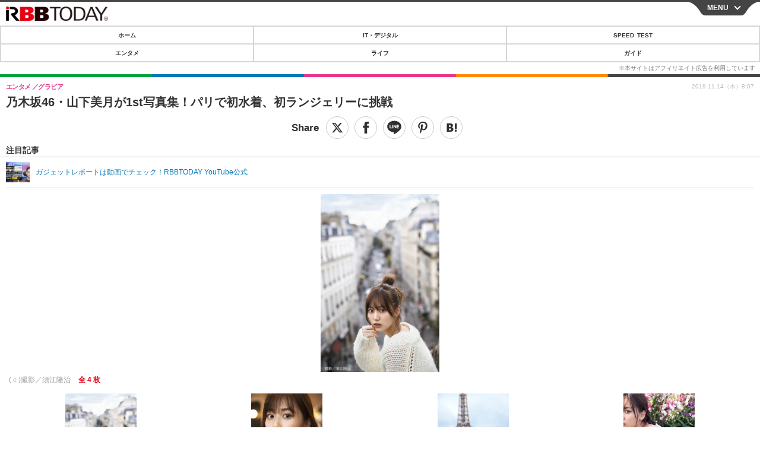

--- FILE ---
content_type: text/html; charset=utf-8
request_url: https://s.rbbtoday.com/article/2019/11/14/174686.html?pickup_list_click9=true
body_size: 11381
content:
<!doctype html>
<html lang="ja" prefix="og: http://ogp.me/ns#">
<head>
<meta charset="UTF-8">
<meta name="viewport" content="width=device-width,initial-scale=1,user-scalable=yes">
<meta property="fb:app_id" content="213710028647386">
<link rel="stylesheet" href="/base/css/a.css?__=2025120502">
<script type="text/javascript">
  (function(w,k,v,k2,v2) {
    w[k]=v; w[k2]=v2;
    var val={}; val[k]=v; val[k2]=v2;
    (w.dataLayer=w.dataLayer||[]).push(val);
  })(window, 'tpl_name', 'pages/article', 'tpl_page', 'article_1');
</script>
<script src="/base/scripts/jquery-2.1.0.min.js"></script>
<script src="/base/scripts/modernizr-custom.js"></script>
<script async src="/base/scripts/a.js?__=2025120502"></script>




<!-- Facebook Pixel Code -->
<script>
!function(f,b,e,v,n,t,s){if(f.fbq)return;n=f.fbq=function(){n.callMethod?
n.callMethod.apply(n,arguments):n.queue.push(arguments)};if(!f._fbq)f._fbq=n;
n.push=n;n.loaded=!0;n.version='2.0';n.queue=[];t=b.createElement(e);t.async=!0;
t.src=v;s=b.getElementsByTagName(e)[0];s.parentNode.insertBefore(t,s)}(window,
document,'script','https://connect.facebook.net/en_US/fbevents.js');
fbq('init', '1665201680438262');
fbq('track', 'PageView');
fbq('track', 'ViewContent');
</script>
<noscript><img height="1" width="1" style="display:none"
src="https://www.facebook.com/tr?id=1665201680438262&ev=PageView&noscript=1"
/></noscript>
<!-- DO NOT MODIFY -->
<!-- End Facebook Pixel Code -->



<meta name="iid-recommendation" content="no">

    <title>乃木坂46・山下美月が1st写真集！パリで初水着、初ランジェリーに挑戦 | RBB TODAY</title>
  <meta name="keywords" content="IT・デジタル,ビジネス,エンタメ,ライフ,ショッピング,SPEED TEST,イベント/セミナー">
  <meta name="description" content="「無邪気に笑っている素の姿、今まで見せたことのないドキッとするような表情。20歳を迎え大人として産声をあげたばかりのこのタイミングで、今しか撮れない姿をたくさん収めた1冊です」">
  <meta name="thumbnail" content="https://www.rbbtoday.com/imgs/ogp_f/653533.jpg">

        <meta name="twitter:title" content="乃木坂46・山下美月が1st写真集！パリで初水着、初ランジェリーに挑戦 | RBB TODAY">
    <meta name="twitter:description" content="「無邪気に笑っている素の姿、今まで見せたことのないドキッとするような表情。20歳を迎え大人として産声をあげたばかりのこのタイミングで、今しか撮れない姿をたくさん収めた1冊です」">
    <meta name="twitter:card" content="summary_large_image">
    <meta name="twitter:site" content="@RBBTODAY">
    <meta name="twitter:url" content="https://www.rbbtoday.com/article/2019/11/14/174686.html">
    <meta name="twitter:image" content="https://www.rbbtoday.com/imgs/ogp_f/653533.jpg">
  
    <meta property="article:modified_time" content="2019-11-14T12:14:31+09:00">
  <meta property="og:title" content="乃木坂46・山下美月が1st写真集！パリで初水着、初ランジェリーに挑戦 | RBB TODAY">
  <meta property="og:description" content="「無邪気に笑っている素の姿、今まで見せたことのないドキッとするような表情。20歳を迎え大人として産声をあげたばかりのこのタイミングで、今しか撮れない姿をたくさん収めた1冊です」">


<meta property="og:type" content="article">
<meta property="og:site_name" content="RBB TODAY">
<meta property="og:url" content="https://www.rbbtoday.com/article/2019/11/14/174686.html">
<meta property="og:image" content="https://www.rbbtoday.com/imgs/ogp_f/653533.jpg">

<link rel="apple-touch-icon" sizes="76x76" href="/base/images/touch-icon-76.png">
<link rel="apple-touch-icon" sizes="120x120" href="/base/images/touch-icon-120.png">
<link rel="apple-touch-icon" sizes="152x152" href="/base/images/touch-icon-152.png">
<link rel="apple-touch-icon" sizes="180x180" href="/base/images/touch-icon-180.png">

<meta name='robots' content='max-image-preview:large' /><script>var dataLayer = dataLayer || [];dataLayer.push({'customCategory': 'entertainment','customSubCategory': 'gravure','customProvider': 'RBBTODAY','customAuthorId': '1','customAuthorName': 'RBB TODAY','customPrimaryGigaId': '2688','customPrimaryGigaName': '写真集'});</script>
<meta name="cXenseParse:pageclass" content="article">
<meta name="cXenseParse:iid-articleid" content="174686">
<meta name="cXenseParse:iid-article-title" content="乃木坂46・山下美月が1st写真集！パリで初水着、初ランジェリーに挑戦">
<meta name="cXenseParse:iid-page-type" content="記事ページ">
<meta name="cXenseParse:iid-page-name" content="article_1">
<meta name="cXenseParse:iid-category" content="エンタメ">
<meta name="cXenseParse:iid-subcategory" content="グラビア">
<meta name="cXenseParse:iid-hidden-adsense" content="true">
<meta name="cXenseParse:iid-hidden-other-ad" content="false">
<meta name="cXenseParse:iid-giga-name" content="写真集">
<meta name="cXenseParse:iid-giga-name" content="乃木坂46">
<meta name="cXenseParse:iid-giga-name" content="エンタメトピックス">
<meta name="cXenseParse:iid-giga-info" content="2688:写真集">
<meta name="cXenseParse:iid-giga-info" content="3697:乃木坂46">
<meta name="cXenseParse:iid-giga-info" content="3312:エンタメトピックス">
<meta name="cXenseParse:iid-article-type" content="通常記事">
<meta name="cXenseParse:iid-provider-name" content="RBB TODAY">
<meta name="cXenseParse:author" content="RBB TODAY">
<meta name="cXenseParse:recs:publishtime" content="2019-11-14T08:07:22+0900">
<meta name="cxenseparse:iid-publish-yyyy" content="2019">
<meta name="cxenseparse:iid-publish-yyyymm" content="201911">
<meta name="cxenseparse:iid-publish-yyyymmdddd" content="20191114">
<meta name="cxenseparse:iid-page-total" content="1">
<meta name="cxenseparse:iid-page-current" content="1">
<meta name="cxenseparse:iid-character-count" content="559">
<script async src="https://cdn.cxense.com/track_banners_init.js"></script>
<link rel="canonical" href="https://www.rbbtoday.com/article/2019/11/14/174686.html">
<link rel="alternate" type="application/rss+xml" title="RSS" href="https://www.rbbtoday.com/rss20/index.rdf">


</head>

<body class="thm-page-arti-detail page-cate--entertainment page-cate--entertainment-gravure page-subcate--gravure " data-nav="entertainment">
<noscript><iframe src="//www.googletagmanager.com/ns.html?id=GTM-NXT58C"
height="0" width="0" style="display:none;visibility:hidden"></iframe></noscript>
<script>
(function(w,d,s,l,i){w[l]=w[l]||[];w[l].push({'gtm.start':
new Date().getTime(),event:'gtm.js'});var f=d.getElementsByTagName(s)[0],
j=d.createElement(s),dl=l!='dataLayer'?'&l='+l:'';j.async=true;j.src=
'//www.googletagmanager.com/gtm.js?id='+i+dl;f.parentNode.insertBefore(j,f);
})(window,document,'script','dataLayer','GTM-NXT58C');
</script>


<header class="thm-header">
<div class="nav-wrapper hide"><nav class="navigation"><ul class="social"><li><a href="/" class="icon icon--nav-home"></a></li><li><a target="_blank" href="https://twitter.com/RBBTODAY" class="icon icon--nav-twitter"></a></li><li><a target="_blank" href="https://www.youtube.com/user/rbbtodaycom" class="icon icon--nav-youtube"></a></li><li class="close"><a class="">CLOSE</a></li></ul><ul class="menu"><li><a class="link" href="/"><p class="item">ホーム</p></a></li><li class="nav-digital"><p class="item icon icon--nav-digital"><i></i>IT・デジタル</p><ul><li><a href="/category/digital/">IT・デジタルTOP</a></li><li><a href="/category/digital/mobilebiz/latest/">スマートフォン</a></li><li><a href="/category/digital/neta/latest/">ネタ</a></li><li><a href="/category/digital/gadget/latest/">ガジェット・ツール</a></li><li><a href="/category/digital/shopping/latest/">ショッピング</a></li><li><a href="/category/digital/others/latest/">その他</a></li></ul></li><li class="nav-speed"><a href="http://speed.rbbtoday.com/" target="_blank" rel="noopener"><p class="item icon icon--nav-speed">SPEED TEST</p></a></li><li class="nav-entertainment"><p class="item icon icon--nav-entertainment"><i></i>エンタメ</p><ul><li><a href="/category/entertainment/">エンタメTOP</a></li><li><a href="/category/entertainment/movie/latest/">映画・ドラマ</a></li><li><a href="/category/entertainment/korea/latest/">韓流・K-POP</a></li><li><a href="/category/entertainment/korea-entertainment/latest/">韓国・芸能</a></li><li><a href="/category/entertainment/music/latest/">音楽</a></li><li><a href="/category/entertainment/sports/latest/">スポーツ</a></li><li><a href="/category/entertainment/gravure/latest/">グラビア</a></li><li><a href="/category/entertainment/blog/latest/">ブログ</a></li><li><a href="/category/entertainment/shopping/latest/">ショッピング</a></li><li><a href="/category/entertainment/others/latest/">その他</a></li></ul></li><li class="nav-life"><p class="item icon icon--nav-life"><i></i>ライフ</p><ul><li><a href="/category/life/">ライフTOP</a></li><li><a href="/category/life/life-gourmet/latest/">グルメ</a></li><li><a href="/category/life/pet/latest/">ペット</a></li><li><a href="/category/life/shopping/latest/">ショッピング</a></li><li><a href="/category/life/others/latest/">その他</a></li></ul></li><li class="nav-guide"><a href="https://www.rbbtoday.com/guide/"><p class="item icon icon--nav-guide">ガイド</p></a></li><li class="nav-event"><a target="_blank" href="https://s.rbbtoday.com/release/prtimes2-today/"><p class="item icon icon--nav-event">リリース一覧</p></a></li><li class="nav-event"><a target="_blank" href="/pages/info/push.html"><p class="item icon icon--nav-event">プッシュ通知の停止方法</p></a></li></ul><!-- /.menu --><div id="search"><div class="gcse-searchbox-only" data-resultsUrl="/pages/search.html"></div></div><!-- /#search--></nav><!-- /.navigation --><div class="nav-btnbar"><a id="navigationTrigger" href="#" class="trigger">MENU</a></div></div><div class="header-logo">
  <a class="link" href="https://s.rbbtoday.com/" data-sub-title=""><img class="logo" src="/base/images/header-logo.2025120502.png" alt="RBB TODAY | ブロードバンド情報サイト"></a>
</div>
<nav class="global-nav">
  <ul class="header-nav js-global-nav">
    <li class="item item--cate-home js-item"><a class="link icon icon--cate-home" href="/">ホーム</a></li>
    <li class="item item--cate- js-item"><a class="link icon icon--cate-" href="/category/digital/">IT・デジタル</a></li>
    <li class="item item--cate-speed js-item"><a class="link icon icon--cate-speed" href="http://speed.rbbtoday.com/">SPEED TEST</a></li>
    <li class="item item--cate- js-item"><a class="link icon icon--cate-" href="/category/entertainment/">エンタメ</a></li>
    <li class="item item--cate- js-item"><a class="link icon icon--cate-" href="/category/life/">ライフ</a></li>
    <li class="item item--cate- js-item"><a class="link icon icon--cate-" href="https://www.rbbtoday.com/guide/">ガイド</a></li>
  </ul>
</nav>


</header>

<main class="thm-main">
<div class="thm-article news-article">
  <header class="arti-header">
    <h1 class="head">乃木坂46・山下美月が1st写真集！パリで初水着、初ランジェリーに挑戦</h1>
    <div class="group">
      <span class="category-group-name">エンタメ</span>
      <span class="category-name">グラビア</span>
    </div>


<div class="arti-sharing-wrapper"><ul class="arti-sharing-inner"><li class="item item--twitter"><a class="link clickTracker" href="https://x.com/share?url=https://s.rbbtoday.com/article/2019/11/14/174686.html&text=乃木坂46・山下美月が1st写真集！パリで初水着、初ランジェリーに挑戦" target="_blank" rel="noopener"><svg class="svg-twitter" fill="#000" width="26" viewBox="0 0 24 24" aria-hidden="true" class="r-1nao33i r-4qtqp9 r-yyyyoo r-16y2uox r-8kz0gk r-dnmrzs r-bnwqim r-1plcrui r-lrvibr r-lrsllp"><g><path d="M18.244 2.25h3.308l-7.227 8.26 8.502 11.24H16.17l-5.214-6.817L4.99 21.75H1.68l7.73-8.835L1.254 2.25H8.08l4.713 6.231zm-1.161 17.52h1.833L7.084 4.126H5.117z"></path></g></svg><span class="label">ツイート</span></a></li><li class="item item--facebook"><a class="link clickTracker" href="https://www.facebook.com/sharer/sharer.php?u=https://s.rbbtoday.com/article/2019/11/14/174686.html" target="_blank" rel="noopener"><svg class="svg-facebook" fill="#000" width="11" data-name="facebook" viewBox="0 0 74.9 149.8"><title>facebook</title><path d="M114.1,170.6H80.9v-72H64.3V71.8H80.9V55.7c0-21.9,9.4-34.9,36-34.9H139V47.6H125.2c-10.4,0-11.1,3.8-11.1,10.7V71.7h25.1l-2.9,26.8H114.1v72.1Z" transform="translate(-64.3 -20.8)"/></svg><span class="label">シェア</span></a></li><li class="item item--line"><a class="link clickTracker" href="https://social-plugins.line.me/lineit/share?url=https://s.rbbtoday.com/article/2019/11/14/174686.html" target="_blank" rel="noopener"><svg class="svg-line" fill="#000" data-name="line" xmlns:xlink="http://www.w3.org/1999/xlink" x="0px" y="0px" viewBox="0 0 200 200" enable-background="new 0 0 200 200" xml:space="preserve"><title>LINE</title><path d="M185,87.1c0-38-38.1-68.9-84.9-68.9c-46.8,0-84.9,30.9-84.9,68.9c0,34.1,30.2,62.6,71,68c2.8,0.6,6.5,1.8,7.5,4.2c0.9,2.1,0.6,5.5,0.3,7.7c0,0-1,6-1.2,7.3c-0.4,2.1-1.7,8.4,7.4,4.6c9.1-3.8,48.9-28.8,66.7-49.3h0C179.1,116,185,102.3,185,87.1z M66.8,109.7H50c-2.5,0-4.5-2-4.5-4.5V71.5c0-2.5,2-4.5,4.5-4.5c2.5,0,4.4,2,4.4,4.5v29.3h12.4c2.5,0,4.4,2,4.4,4.4C71.3,107.7,69.3,109.7,66.8,109.7z M84.3,105.2c0,2.5-2,4.5-4.5,4.5c-2.5,0-4.5-2-4.5-4.5V71.5c0-2.5,2-4.5,4.5-4.5c2.5,0,4.5,2,4.5,4.5V105.2z M124.9,105.2c0,1.9-1.2,3.6-3,4.2c-0.5,0.2-0.9,0.2-1.4,0.2c-1.4,0-2.7-0.7-3.6-1.8L99.6,84.3v20.9c0,2.5-2,4.5-4.5,4.5c-2.5,0-4.4-2-4.4-4.5V71.5c0-1.9,1.2-3.6,3-4.2c0.5-0.2,0.9-0.2,1.4-0.2c1.4,0,2.7,0.7,3.6,1.8L116,92.4V71.5c0-2.5,2-4.5,4.5-4.5c2.5,0,4.5,2,4.5,4.5V105.2z M152.2,83.9c2.5,0,4.5,2,4.5,4.5c0,2.5-2,4.4-4.5,4.4h-12.4v8h12.4c2.5,0,4.5,2,4.5,4.4c0,2.5-2,4.5-4.5,4.5h-16.9c-2.4,0-4.4-2-4.4-4.5V88.4c0,0,0,0,0,0V71.5c0-2.5,2-4.5,4.4-4.5h16.9c2.5,0,4.5,2,4.5,4.5c0,2.5-2,4.5-4.5,4.5h-12.4v8H152.2z"/></svg><span class="label">送る</span></a></li><li class="item item--pinterest"><a class="link clickTracker" href="//www.pinterest.com/pin/create/button/?url=https://s.rbbtoday.com/article/2019/11/14/174686.html&media=https://www.rbbtoday.com/imgs/zoom/653533.jpg" data-pin-do="buttonBookmark" target="_blank" rel="noopener"><svg class="svg-pinterest" fill="#333" xmlns="//www.w3.org/2000/svg" viewBox="0 0 774 1000.2" width="22"><path d="M0 359c0-42 8.8-83.7 26.5-125s43-79.7 76-115 76.3-64 130-86S345.7 0 411 0c106 0 193 32.7 261 98s102 142.3 102 231c0 114-28.8 208.2-86.5 282.5S555.3 723 464 723c-30 0-58.2-7-84.5-21s-44.8-31-55.5-51l-40 158c-3.3 12.7-7.7 25.5-13 38.5S259.8 873 253.5 885c-6.3 12-12.7 23.3-19 34s-12.7 20.7-19 30-11.8 17.2-16.5 23.5-9 11.8-13 16.5l-6 8c-2 2.7-4.7 3.7-8 3s-5.3-2.7-6-6c0-.7-.5-5.3-1.5-14s-2-17.8-3-27.5-2-22.2-3-37.5-1.3-30.2-1-44.5 1.3-30.2 3-47.5 4.2-33.3 7.5-48c7.3-31.3 32-135.7 74-313-5.3-10.7-9.7-23.5-13-38.5s-5-27.2-5-36.5l-1-15c0-42.7 10.8-78.2 32.5-106.5S303.3 223 334 223c24.7 0 43.8 8.2 57.5 24.5S412 284.3 412 309c0 15.3-2.8 34.2-8.5 56.5s-13.2 48-22.5 77-16 52.5-20 70.5c-6.7 30-.8 56 17.5 78s42.8 33 73.5 33c52.7 0 96.2-29.8 130.5-89.5S634 402.7 634 318c0-64.7-21-117.5-63-158.5S470.3 98 395 98c-84 0-152.2 27-204.5 81S112 297.7 112 373c0 44.7 12.7 82.3 38 113 8.7 10 11.3 20.7 8 32-1.3 3.3-3.3 11-6 23s-4.7 19.7-6 23c-1.3 7.3-4.7 12.2-10 14.5s-11.3 2.2-18-.5c-39.3-16-68.8-43.5-88.5-82.5S0 411 0 359z"/></svg><span class="label">pinterestでシェアする</span></a></li><li class="item item--hatena"><a class="link clickTracker" href="http://b.hatena.ne.jp/entry/https://s.rbbtoday.com/article/2019/11/14/174686.html" data-hatena-bookmark-title="乃木坂46・山下美月が1st写真集！パリで初水着、初ランジェリーに挑戦" data-hatena-bookmark-layout="simple" title="このエントリーをはてなブックマークに追加" target="_blank" rel="noopener"><svg fill="#222" class="svg-hatena" viewBox="0 0 512 427" style="fill-rule:evenodd;clip-rule:evenodd;stroke-linejoin:round;stroke-miterlimit:2; padding-left:2px;" width="26"><circle cx="464" cy="416" r="48" transform="translate(-64 -96) scale(1.125)"/><path d="M411 0h93.999v284h-94zM135.917 426H0V0h96.06c41.139 0 75.225-.114 104.066 2.58 69.442 6.486 114.829 39.935 114.829 101.387 0 49.112-22.143 78.617-76.824 92.293C274.509 198.73 334 220.546 334 304.195c0 79.134-54.043 106.776-102.083 116.153-28.46 5.555-95.786 5.652-96 5.652zm-28.139-169.985c51.846 0 58.532.59 64.474 1.147 5.941.558 27.894 2.405 38.686 11.96 10.793 9.554 12.91 24.606 12.91 34.867 0 19.625-5.852 33.42-31.787 40.623-13.104 3.639-27.942 4.129-33.298 4.338-3.972.154-25.58.103-50.985.082v-93.017zm0-161.577c28.015 0 48.531-.414 65.44 3.275 13.206 3.47 32.341 7.166 32.341 41.52 0 31.17-23.919 35.749-37.559 38.345-14.489 2.758-60.222 2.458-60.222 2.458V94.438z"/></svg><span class="label">このエントリーをはてなブックマークに追加</span></a></li></ul></div><i class="recommended-ttl">注目記事</i>
<ul class="recommended-list">



<li class="item"><a class="link" href="https://www.youtube.com/@rbbtodaycom">
<img class="figure" src="/imgs/img_related_m/970305.jpg" alt="ガジェットレポートは動画でチェック！RBBTODAY YouTube公式・画像" width="260" height="173">
<p class="title">ガジェットレポートは動画でチェック！RBBTODAY YouTube公式</p>
</a></li>

</ul>

    <div class="date">
      <time class="pubdate" itemprop="datePublished" datetime="2019-11-14T08:07:22+09:00">2019.11.14（木）8:07</time>
    </div>
  </header>

  <div class="arti-content arti-content-vertical">

    <figure class="figure">
      <a class="link" href="/article/img/2019/11/14/174686/653533.html"><img class="image" src="/imgs/p/hDN4m_UJPEFczM0wl2KIHdtO9kFAQ0P9REdG/653533.jpg?vmode=default" alt="(ｃ)撮影／須江隆治" width="440" height="659"></a>
      <figcaption class="figcaption">
        (ｃ)撮影／須江隆治
        <span class="figure-num">全 4 枚</span>
      </figcaption>
    </figure>

            <div class="main-photo-area js-photo-area is-yet">
    <div class="photo-list-wrapper js-photo-wrapper">
                  <ul class="photo-list js-photo-list">
                        <li class="item">
          <a class="link" href="/article/img/2019/11/14/174686/653533.html">
            
            
            <img class="image" src="/imgs/p/Kq_ws8pU0agLB0ZhINEgO01PhkGIQ0JFREdG/653533.jpg" alt="(ｃ)撮影／須江隆治" width="200" height="200">
          </a>
        </li>
                <li class="item">
          <a class="link" href="/article/img/2019/11/14/174686/653534.html">
            
            
            <img class="image" src="/imgs/p/Kq_ws8pU0agLB0ZhINEgO01PhkGIQ0JFREdG/653534.jpg" alt="(ｃ)撮影／須江隆治" width="200" height="200">
          </a>
        </li>
                <li class="item">
          <a class="link" href="/article/img/2019/11/14/174686/653535.html">
            
            
            <img class="image" src="/imgs/p/Kq_ws8pU0agLB0ZhINEgO01PhkGIQ0JFREdG/653535.jpg" alt="(ｃ)撮影／須江隆治" width="200" height="200">
          </a>
        </li>
                <li class="item">
          <a class="link" href="/article/img/2019/11/14/174686/653536.html">
            
            
            <img class="image" src="/imgs/p/Kq_ws8pU0agLB0ZhINEgO01PhkGIQ0JFREdG/653536.jpg" alt="(ｃ)撮影／須江隆治" width="200" height="200">
          </a>
        </li>
              </ul>
          </div>
    <div class="photo-control js-photo-control">
      <span class="photo-page js-photo-page"></span> / <span class="photo-page-total js-photo-page-total"></span>
    </div>
  </div>
  <a class="link icon icon--magnifier" href="/article/img/2019/11/14/174686/653533.html">拡大写真</a>
    <article class="arti-body js-arti-body cXenseParse editor-revolution">
「無邪気に笑っている素の姿、今まで見せたことのないドキッとするような表情。20歳を迎え大人として産声をあげたばかりのこのタイミングで、今しか撮れない姿をたくさん収めた1冊です」<br><br>　こうアピールするのは乃木坂46の山下美月。来年1月、小学館から写真集が発売されることが決定した(タイトル未定)。<br><br>　3期生としてデビューして現在はエースと呼ばれている実力派。女性ファッション誌『CanCam』専属モデルで、2018年乃木坂46 20thシングル『シンクロニシティ』で初めて選抜メンバーに抜擢され、ドラマ『電影少女2019』では主演となるなど演技力も注目を集める。<br><br>　今回の写真集はパリで撮影。彼女感あふれるキュートな表情や、遊園地で全力で遊ぶ姿……、ページをめくるたびに表情がくるくると変わる山下に出会える。また、さまざまな”初めて”に挑戦。パリのマルシェでお買いもの、メトロに乗ってお出かけ、ドキッと色っぽい初お風呂カットなど……乃木坂46きっての美肌の持ち主である山下が、初めてのランジェリーカットにも挑戦している。寝起きの”完全すっぴん”もあるとか。セーヌ川に浮かぶ水上ホテルで初水着も披露しており、ヘルシーなボディにも注目だ。<br><br>　発売は来年1月21日。オールカラー148ページとなっている。
    </article>
<p class="writer writer-name">《RBB TODAY》</p>
  </div>
</div>


<section class="main-special">
  <h2 class="section-title icon icon--special"><span class="inner">特集</span></h2>
  <ul class="special-list">
    <li class="item"><a class="link arrow" href="/special/2688/recent/%E5%86%99%E7%9C%9F%E9%9B%86">写真集</a></li>
    <li class="item"><a class="link arrow" href="/special/3697/recent/%E4%B9%83%E6%9C%A8%E5%9D%8246">乃木坂46</a></li>
    <li class="item"><a class="link arrow" href="/special/3312/recent/%E3%82%A8%E3%83%B3%E3%82%BF%E3%83%A1%E3%83%88%E3%83%94%E3%83%83%E3%82%AF%E3%82%B9">エンタメトピックス</a></li>
  </ul>
</section>

<section class="cx-main-pickup">
  <span class="caption">【注目記事】</span>
</section>
<script type="text/javascript" src="/base/scripts/jquery-cx-relation-article.js"></script>


<script>
var cX = cX || {}; cX.callQueue = cX.callQueue || [];
cX.callQueue.push(['invoke', function() {
$('.thm-body').cxRelatedArticle({
  widgetConfig:{
    widgetId: '679ad013ad4d005672dd3394f395174bc4628748',
    userId: cX.getUserId(),
    url: ''
  },
  positions: [{ selector: '.cx-main-pickup .caption', pos: 'after' }],
  templateHtml: '<ul class="pickup-list"><% articles.forEach(function(article, index) { %><li class="item">><a data-click-url="<%- article.click_url %>" class="allclick" href="<%- article.url %>"><span class="figcaption"><% var title = article.title.split("|")[0]; %><%- title %></span></a></li><% }); %></ul>',
  thumbnail: 'std_middle',
  dateFormat: 'yyyy.mm.dd(ddd) HH:mm'
});
}]);
</script>





<script class="recruitment-box-updater"
    data-instance-id="box1"
    data-limit="6"
    data-start="1"
    src="/base/scripts/recruitmentBoxUpdater.js?2025072801"
    data-api-url="https://recruitbox.media.iid.jp/sites/rbbtoday.com.json">
</script>






<div id="cxj_e7bccacc120614905fc12f0a7e05017cd0fdaa40"></div>
<script type="text/javascript">
    var cX = window.cX = window.cX || {}; cX.callQueue = cX.callQueue || [];
    cX.CCE = cX.CCE || {}; cX.CCE.callQueue = cX.CCE.callQueue || [];
    cX.CCE.callQueue.push(['run',{
        widgetId: 'e7bccacc120614905fc12f0a7e05017cd0fdaa40',
        targetElementId: 'cxj_e7bccacc120614905fc12f0a7e05017cd0fdaa40',
        width: '100%',
        height: '1'
    }]);
</script>

<div class="cynergi-widget">
  <div style="font-size:14px;font-weight:normal;margin:0;padding:0;">【注目の記事】[PR]</div>
  <div id="itxWidget-1185" class="itx-widget"></div>
  <div id="itxWidget-1070" class="itx-widget"></div>
  <div id="itxWidget-1006" class="itx-widget"></div>
</div>
<script type="text/javascript" async src="https://widget.iid-network.jp/assets/widget.js"></script><section class="main-photo-area js-photo-area is-yet">
  <h2 class="section-title icon icon--camera">この記事の写真</h2>
  <div class="photo-list-wrapper js-photo-wrapper">
    <ul class="photo-list js-photo-list">
      <li class="item">
        <a class="link" href="/article/img/2019/11/14/174686/653533.html">
          <img class="image" src="/imgs/p/Kq_ws8pU0agLB0ZhINEgO01PhkGIQ0JFREdG/653533.jpg" alt="(ｃ)撮影／須江隆治">
        </a>
      </li>
      <li class="item">
        <a class="link" href="/article/img/2019/11/14/174686/653534.html">
          <img class="image" src="/imgs/p/Kq_ws8pU0agLB0ZhINEgO01PhkGIQ0JFREdG/653534.jpg" alt="(ｃ)撮影／須江隆治">
        </a>
      </li>
      <li class="item">
        <a class="link" href="/article/img/2019/11/14/174686/653535.html">
          <img class="image" src="/imgs/p/Kq_ws8pU0agLB0ZhINEgO01PhkGIQ0JFREdG/653535.jpg" alt="(ｃ)撮影／須江隆治">
        </a>
      </li>
      <li class="item">
        <a class="link" href="/article/img/2019/11/14/174686/653536.html">
          <img class="image" src="/imgs/p/Kq_ws8pU0agLB0ZhINEgO01PhkGIQ0JFREdG/653536.jpg" alt="(ｃ)撮影／須江隆治">
        </a>
      </li>
    </ul>
  </div>
  <div class="photo-control js-photo-control">
    <span class="photo-page js-photo-page"></span> / <span class="photo-page-total js-photo-page-total"></span>
  </div>
</section>




<script class="recruitment-box-updater"
    data-instance-id="box2"
    data-limit="4"
    data-start="1"
    src="/base/scripts/recruitmentBoxUpdater.js?2025072801"
    data-api-url="https://recruitbox.media.iid.jp/sites/rbbtoday.com.json">
</script>







<script src="https://one.adingo.jp/tag/rbbtoday/bc13520a-743a-4c1e-a172-ed754bb92a92.js"></script>

</main>
<aside class="thm-aside">

<section class="aside-box aside-box-giga">
 <dl class="nav-giga cf">
  <dt class="heading">注目の話題</dt>
  <dd class="keyword">
   <ul>
      <li class="item"><a class="link" href="https://www.rbbtoday.com/article/2024/09/22/223225.html"  target="_blank">iPhone 16</a></li>
      <li class="item"><a class="link" href="https://www.rbbtoday.com/special/4513/recent/" >こだわりデスクツアー</a></li>
      <li class="item"><a class="link" href="https://www.rbbtoday.com/special/2497/recent/"  target="_blank">AI</a></li>
      <li class="item"><a class="link" href="https://www.rbbtoday.com/article/2024/08/23/222587.html"  target="_blank">Google Pixel 9</a></li>
      <li class="item"><a class="link" href="https://www.rbbtoday.com/special/1600/recent/"  target="_blank">韓国ドラマ</a></li>
      <li class="item"><a class="link" href="https://www.rbbtoday.com/special/4579/recent/K-POP"  target="_blank">K-POP</a></li>
   </ul>
  </dd>
 </dl>
</section>

<section class="aside-box aside-box-giga">
 <dl class="nav-giga cf">
  <dt class="heading">PICK UP</dt>
  <dd class="keyword">
   <ul>
      <li class="item"><a class="link" href="https://www.rbbtoday.com/guide/overseas-travel-esim-tukaikata/" >海外旅行のeSIM使い方ガイド</a></li>
      <li class="item"><a class="link" href="https://www.rbbtoday.com/guide/iphone-esim-kaigai-kirikae/" >iPhoneのeSIM海外切り替え</a></li>
   </ul>
  </dd>
 </dl>
</section>
<script type="text/x-handlebars-template" id="box-pickup-list-69371a2bcaf5b">&lt;h2 class=&quot;section-title icon icon--pickup&quot;&gt;&lt;span class=&quot;inner&quot;&gt;特集・連載&lt;/span&gt;&lt;/h2&gt;
&lt;ul class=&quot;pickup-list&quot;&gt;
{{#each items}}
    &lt;li class=&quot;item&quot;&gt;&lt;a class=&quot;link&quot; href=&quot;{{link}}&quot;&gt;
        &lt;article class=&quot;pickup-content&quot;&gt;
            {{#if image_url}}
            &lt;img class=&quot;figure&quot; src=&quot;{{image_url}}&quot; alt=&quot;{{link_text}}&quot; width=&quot;{{width}}&quot; height=&quot;{{height}}&quot;&gt;
            {{/if}}
            &lt;div class=&quot;figcaption&quot;&gt;
                &lt;h3 class=&quot;title&quot;&gt;{{{link_text}}}&lt;/h3&gt;
                {{#if attributes.subtext}}
                &lt;p class=&quot;caption&quot;&gt;{{attributes.subtext}}&lt;/p&gt;
                {{/if}}
            &lt;/div&gt;
        &lt;/article&gt;
    &lt;/a&gt;&lt;/li&gt;
{{/each}}
&lt;/ul&gt;
</script>
<section class="aside-box aside-box-pickup "
        data-link-label="特集・連載"
        data-max-link="14"
        data-template-id="box-pickup-list-69371a2bcaf5b"
        data-with-image="yes" data-no-image="/base/images/noimage.png"
        data-image-path="/p/Uy6TbBtBDGvS8BGYlh6asE1PJkEoQ0JFREdG"
        data-with-subtext="yes"></section>

</aside>
<div class="breadcrumb">
<span id="breadcrumbTop">
<a class="link" href="/"><span class="item icon icon-bc--home">ホーム</span></a>
</span>
    <i class="separator icon icon-bc--arrow"> › </i>
    <span id="BreadcrumbSecond">
              <a class="link" href="https://s.rbbtoday.com/category/entertainment/">
                <span class="item icon icon-bc--ecocar">エンタメ</span>
              </a>
            </span>
    <i class="separator icon icon-bc--arrow"> › </i>
    <span id="BreadcrumbLast">
              <a class="link" href="https://s.rbbtoday.com/category/entertainment/gravure/latest/">
                <span class="item icon icon-bc--hybrid">グラビア</span>
              </a>
            </span>
    <i class="separator icon icon-bc--arrow"> › </i>
    <span class="item">記事</span>
</div><div class="thm-footer">
  <a class="page-top js-page-top" href="#head">TOP</a>
<section class="footer-nav">
	<ul class="control-list">
		<li class="item item--home"><a href="/" class="link icon icon--footer-home">Home</a></li>
		<li class="item item--twitter"><a target="_blank" href="https://twitter.com/RBBTODAY" class="link icon icon--footer-twitter">X</a></li>
		<li class="item item--youtube"><a target="_blank" href="https://www.youtube.com/user/rbbtodaycom" class="link icon icon--footer-youtube">YouTube</a></li>
	</ul>
</section><footer class="footer-common-link">

    <nav class="common-link-nav">
      <ul class="common-link-list">
        <li class="item"><a class="link" href="https://www.iid.co.jp/contact/media_contact.html?recipient=rbb" target="_blank" rel="nofollow">お問合せ</a></li>
        <li class="item"><a class="link" href="https://media.iid.co.jp/media/rbbtoday" target="_blank" rel="nofollow">広告掲載</a></li>
        <li class="item"><a class="link" href="http://www.iid.co.jp/company/" target="_blank" rel="nofollow">会社概要</a></li>
        <li class="item"><a class="link" href="http://www.iid.co.jp/company/pp.html" target="_blank" rel="nofollow">個人情報保護方針</a></li>
        <li class="item item--copyright item--affiliate">紹介した商品/サービスを購入、契約した場合に、<br>売上の一部が弊社サイトに還元されることがあります。</li>
        <li class="item item--copyright"><P>当サイトに掲載の記事・見出し・写真・画像の無断転載を禁じます。</P>Copyright &copy; 2025 IID, Inc.</li>
      </ul>
    </nav>
  </footer>
</div>


<!-- Cxense Module: サムネイルなし -->
<div id="cx_6d896bfff8fea440c1187c0f41508660daa915e8"></div>
<script type="text/javascript">
    var cX = window.cX = window.cX || {}; cX.callQueue = cX.callQueue || [];
    cX.CCE = cX.CCE || {}; cX.CCE.callQueue = cX.CCE.callQueue || [];
    cX.CCE.callQueue.push(['run',{
        widgetId: '6d896bfff8fea440c1187c0f41508660daa915e8',
        targetElementId: 'cx_6d896bfff8fea440c1187c0f41508660daa915e8'
    }]);
</script>
<!-- Cxense Module End -->


<!-- Cxense Module: サムネイルあり -->
<div id="cx_a4e8b0d6887a4583e2550b79a1c55ef3bdc4fc19"></div>
<script type="text/javascript">
    var cX = window.cX = window.cX || {}; cX.callQueue = cX.callQueue || [];
    cX.CCE = cX.CCE || {}; cX.CCE.callQueue = cX.CCE.callQueue || [];
    cX.CCE.callQueue.push(['run',{
        widgetId: 'a4e8b0d6887a4583e2550b79a1c55ef3bdc4fc19',
        targetElementId: 'cx_a4e8b0d6887a4583e2550b79a1c55ef3bdc4fc19'
    }]);
</script>
<!-- Cxense Module End -->
<script src="https://cdn.rocket-push.com/main.js" charset="utf-8" data-pushman-token="6097b31f9762852d6f7699494dcdfc0c76504dc281b8b00cd9db7c6f9b75d3d5"></script>
<script src="https://cdn.rocket-push.com/sitepush.js" charset="utf-8" data-pushman-token="6097b31f9762852d6f7699494dcdfc0c76504dc281b8b00cd9db7c6f9b75d3d5"></script>

<script>(function(w,d,s,l,i){w[l]=w[l]||[];w[l].push({'gtm.start':
new Date().getTime(),event:'gtm.js'});var f=d.getElementsByTagName(s)[0],
j=d.createElement(s),dl=l!='dataLayer'?'&l='+l:'';j.async=true;j.src=
'https://www.googletagmanager.com/gtm.js?id='+i+dl;f.parentNode.insertBefore(j,f);
})(window,document,'script','dataLayer','GTM-MN3GZC2V');</script>

<!-- QUANTオーディエンスインサイトツール用のタグ -->
<script src='//static.quant.jp/lait.js' data-lait='on' data-sid='6ff33e436e8d1b69470f14d284811a05' data-tag-version='1.0.0' defer async></script>
<script src="//js.glossom.jp/gaat.js" data-tid="UA-194301062-18" data-sid="6ff33e436e8d1b69470f14d284811a05"></script>
<!-- /QUANTオーディエンスインサイトツール用のタグ -->

<div id="cxj_bb25ea3444be8167a4400771c581e42920a93178"></div>
<script type="text/javascript">
    var cX = window.cX = window.cX || {}; cX.callQueue = cX.callQueue || [];
    cX.CCE = cX.CCE || {}; cX.CCE.callQueue = cX.CCE.callQueue || [];
    cX.CCE.callQueue.push(['run',{
        widgetId: 'bb25ea3444be8167a4400771c581e42920a93178',
        targetElementId: 'cxj_bb25ea3444be8167a4400771c581e42920a93178',
        width: '100%',
        height: '1'
    }]);
</script>
<div id="cxj_43b1575026d02d0377253e83c88c29026a2e282d"></div>
<script type="text/javascript">
    var cX = window.cX = window.cX || {}; cX.callQueue = cX.callQueue || [];
    cX.CCE = cX.CCE || {}; cX.CCE.callQueue = cX.CCE.callQueue || [];
    cX.CCE.callQueue.push(['run',{
        widgetId: '43b1575026d02d0377253e83c88c29026a2e282d',
        targetElementId: 'cxj_43b1575026d02d0377253e83c88c29026a2e282d',
        width: '100%',
        height: '1'
    }]);
</script>


<script>
var base_path = location.pathname.replace('/article/', '/article/img/');
base_path = base_path.replace(/_[0-9]+/, '');
$('.arti-body .inbody-img').each(function() {
// 既に<a>タグで囲まれている場合はスキップ
if ($(this).parent().is('a')) {
  return;
}
var img_src = $(this).attr('src').match(/^.*\/(\d+)\.\D*$/);
if (img_src) {
// fullscreenリンクの作成
var img_id = img_src[img_src.length - 1];
var fullscreen_src = base_path.replace('.html', '/' + img_id + '.html');

// 親要素aタグの作成
var aTag = document.createElement("a");
aTag.href = fullscreen_src;
$(this).wrap(aTag);
}
});

$('.arti-body .photo-2').children('img').each(function() {
var img_src = $(this).attr('src').match(/^.*\/(\d+)\.\D*$/);
if (img_src) {
// fullscreenリンクの作成
var img_id = img_src[img_src.length - 1];
var fullscreen_src = base_path.replace('.html', '/' + img_id + '.html');

// 親要素aタグの作成
var aTag = document.createElement("a");
aTag.href = fullscreen_src;
$(this).wrap(aTag);
}
});
</script>

<script type="text/javascript" charset="UTF-8">
      var id = "entertainment";
        var detail_id = "gravure";
    document.write(unescape("%3Cscript src='//img.ak.impact-ad.jp/ut/7600dbfe68b90c3f_1078.js' type='text/javascript' charset='UTF-8' %3E%3C/script%3E"));
</script>


<script type="application/ld+json">
{
  "@context": "http://schema.org",
  "@type": "BreadcrumbList",
  "itemListElement": [
    {
      "@type": "ListItem",
      "position": 1,
      "item": {
        "@id": "/",
        "name": "TOP"
      }
    }

    ,{
      "@type": "ListItem",
      "position": 2,
      "item": {
        "@id": "https://s.rbbtoday.com/category/entertainment/",
        "name": "エンタメ"
      }
    },
    {
      "@type": "ListItem",
      "position": 3,
      "item": {
        "@id": "https://s.rbbtoday.com/category/entertainment/gravure/latest/",
        "name": "グラビア"
      }
    },
    {
      "@type": "ListItem",
      "position": 4,
      "item": {
        "@id": "https://s.rbbtoday.com/article/2019/11/14/174686.html",
        "name": "記事"
      }
    }

  ]
}
</script>


<script type="application/ld+json">
{
  "@context": "http://schema.org",
  "@type": "NewsArticle",
  "headline": "乃木坂46・山下美月が1st写真集！パリで初水着、初ランジェリーに挑戦",
  "datePublished": "2019-11-14T08:07:22+09:00",
  "dateModified": "2019-11-14T12:14:31+09:00",
  "mainEntityOfPage": {
    "@type": "WebPage",
    "@id": "https://s.rbbtoday.com/article/2019/11/14/174686.html"
  },
  "image": {
    "@type": "ImageObject",
    "url": "https://s.rbbtoday.com/imgs/p/InNYHO3Nds3jf-818zINkExNFkFAQ0JFREdG/653533.jpg?zoom=spacing",
    "width": "692",
    "height": "389"
  },
  "publisher": {
    "@type": "Organization",
    "name": "RBB TODAY",
    "logo": {
      "@type": "ImageObject",
      "url": "https://s.rbbtoday.com/base/images/header-logo.2025120502.png"
    }
  },
  "author": {
    "@type": "Person",
    "name": "RBB TODAY",
    "url": "https://www.rbbtoday.com/author/1/recent/RBB+TODAY",
    "description": ""
  },
  "articleSection": "エンタメ,グラビア",
  "description": "「無邪気に笑っている素の姿、今まで見せたことのないドキッとするような表情。20歳を迎え大人として産声をあげたばかりのこのタイミングで、今しか撮れない姿をたくさん収めた1冊です」"
}
</script></body></html>

--- FILE ---
content_type: text/javascript;charset=utf-8
request_url: https://id.cxense.com/public/user/id?json=%7B%22identities%22%3A%5B%7B%22type%22%3A%22ckp%22%2C%22id%22%3A%22mixhqfknlyzws3c5%22%7D%2C%7B%22type%22%3A%22lst%22%2C%22id%22%3A%2216bprc5xhu46emeich9kzuixq%22%7D%2C%7B%22type%22%3A%22cst%22%2C%22id%22%3A%2216bprc5xhu46emeich9kzuixq%22%7D%5D%7D&callback=cXJsonpCB7
body_size: 207
content:
/**/
cXJsonpCB7({"httpStatus":200,"response":{"userId":"cx:10qd2h0oqnoil2r6vxmm2e8ett:2jembnopcqk4m","newUser":false}})

--- FILE ---
content_type: text/javascript;charset=utf-8
request_url: https://p1cluster.cxense.com/p1.js
body_size: 99
content:
cX.library.onP1('16bprc5xhu46emeich9kzuixq');


--- FILE ---
content_type: text/javascript;charset=utf-8
request_url: https://api.cxense.com/public/widget/data?json=%7B%22context%22%3A%7B%22referrer%22%3A%22%22%2C%22categories%22%3A%7B%22testgroup%22%3A%2284%22%7D%2C%22parameters%22%3A%5B%7B%22key%22%3A%22userState%22%2C%22value%22%3A%22anon%22%7D%2C%7B%22key%22%3A%22pickup_list_click9%22%2C%22value%22%3A%22true%22%7D%2C%7B%22key%22%3A%22hour%22%2C%22value%22%3A%2218%22%7D%2C%7B%22key%22%3A%22wday%22%2C%22value%22%3A%22Mon%22%7D%2C%7B%22key%22%3A%22testgroup%22%2C%22value%22%3A%2284%22%7D%5D%2C%22autoRefresh%22%3Afalse%2C%22url%22%3A%22https%3A%2F%2Fs.rbbtoday.com%2Farticle%2F2019%2F11%2F14%2F174686.html%3Fpickup_list_click9%3Dtrue%22%2C%22browserTimezone%22%3A%220%22%7D%2C%22widgetId%22%3A%22e7bccacc120614905fc12f0a7e05017cd0fdaa40%22%2C%22user%22%3A%7B%22ids%22%3A%7B%22usi%22%3A%22mixhqfknlyzws3c5%22%7D%7D%2C%22prnd%22%3A%22mixhqfkml52dibop%22%7D&media=javascript&sid=1146329611376219947&widgetId=e7bccacc120614905fc12f0a7e05017cd0fdaa40&resizeToContentSize=true&useSecureUrls=true&usi=mixhqfknlyzws3c5&rnd=1598220917&prnd=mixhqfkml52dibop&tzo=0&callback=cXJsonpCB1
body_size: 4769
content:
/**/
cXJsonpCB1({"httpStatus":200,"response":{"items":[{"type":"free","campaign":"1","testId":"133"}],"template":"<!--%\n(function() {\n  let item = data.response.items[0];\n  if (\"surveyId\" in item && \"templateName\" in item) {\n    cxj_enq_setData(item); // データセット\n    if (cxj_enq_checkIfAnswered()) {\n      return; // 回答済み（LocalStorageチェック）\n    }\n%-->\n<div id=\"cxj-survey-wrap\">\n  <form id=\"cxj-survey\" autocomplete=\"off\">\n    <div class=\"cxj-survey-title\">\n<!--% if (cxj.data.title) { %-->\n      【{{cxj.data.title}}】\n<!--% } else { %-->\n      【編集部からのアンケートにご協力ください】\n<!--% } %-->\n    </div>\n<!--%\n    let lists = cxj.lists;\n    for (let i = 0; i < lists.length; i++) {\n      let list = lists[i];\n      let qid = 'question' + list.number;\n%-->\n<!--%\n      if(list.type == \"radio\") {\n        let answers = list.answer.split(\",\");\n%-->\n    <div class=\"cxj-survey-group\">\n      <div class=\"cxj-survey-question\">\n        <label>{{list.question}}</label>\n      </div>\n      <div class=\"cxj-survey-answer\">\n<!--%\n        for (let j=0; j < answers.length; j++) {\n%-->\n        <label class=\"cxj-survey-radio-inline\">\n          <input type=\"radio\" tmp:name=\"{{qid}}\" tmp:value=\"{{answers[j]}}\"/>{{answers[j]}}\n        </label>\n<!--%\n        }\n%-->\n      </div>\n    </div>\n<!--%\n      } else if(list.type == \"select\") {\n        let answers = list.answer.split(\",\");\n%-->\n    <div class=\"cxj-survey-group\">\n      <div class=\"cxj-survey-question\">\n        <label>{{list.question}}</label>\n      </div>\n      <div class=\"cxj-survey-answer\">\n        <select class=\"cxj-survey-select-inline\" tmp:name=\"{{qid}}\">\n          <option value=\"\">選択してください</option>\n<!--%\n        for (let j=0; j < answers.length; j++) {\n%-->\n\t  <option tmp:value=\"{{answers[j]}}\">{{answers[j]}}</option>\n<!--%\n        }\n%-->\n        </select>\n      </div>\n    </div>\n<!--%\n      } else if(list.type == \"check\") {\n        let answers = list.answer.split(\",\");\n%-->\n    <div class=\"cxj-survey-group\">\n      <div class=\"cxj-survey-question\">\n        <label>{{list.question}}</label>\n      </div>\n      <div class=\"cxj-survey-answer\">\n<!--%\n        for (let j=0; j < answers.length; j++) {\n%-->\n          <input type=\"checkbox\" class=\"cxj-survey-checkbox-inline\" tmp:name=\"{{qid}}\" tmp:value=\"{{answers[j]}}\">{{answers[j]}}\n<!--%\n        }\n%-->\n      </div>\n    </div>\n<!--%\n      } else if(list.type == \"text\") {\n%-->\n    <div class=\"cxj-survey-group\">\n      <div class=\"cxj-survey-question\">\n        <label>{{list.question}}</label>\n      </div>\n      <div class=\"cxj-survey-answer\">\n        <label class=\"cxj-survey-text-inline\">\n          <input type=\"text\" tmp:name=\"{{qid}}\" tmp:id=\"{{qid}}\">\n        </label>\n      </div>\n    </div>\n<!--%\n      } else if(list.type == \"textarea\") {\n%-->\n    <div class=\"cxj-survey-group\">\n      <div class=\"cxj-survey-question\">\n        <label>{{list.question}}</label>\n      </div>\n      <div class=\"cxj-survey-answer\">\n        <label class=\"cxj-survey-text-area-inline\">\n          <textarea id=\"{{qid}}\" tmp:name=\"{{qid}}\" cols=\"40\" rows=\"4\"　maxlength=\"1024\"></textarea>\n        </label>\n      </div>\n    </div>\n<!--%\n      }\n    }\n%-->\n    <div id=\"cxj-survey-msg\" class=\"cxj-survey-msg\">\n    </div>\n    <div class=\"cxj-survey-submit\">\n      <button type=\"button\" class=\"cxj-survey-button\" id=\"cxj-survey-submit\">回答する</button>\n    </div>\n  </form>\n  <div id=\"cxj-survey-complete\" class=\"cxj-survey-complete\">\n    <span>回答を送信しました。<br/>ご協力ありがとうございました。</span>\n  </div>\n</div>\n<!--%\n  }\n  document.addEventListener('click', function (e) {\n    if(e.target.id === 'cxj-survey-submit') {\n      cxj_enq_onSubmit();\n    }\n  });\n}());\n%-->","style":"#cxj-survey-wrap {\n  border: lightgray 3px solid;\n  color: #000;\n  border-radius: 10px;  font-size: 16px;\n  display: grid;\n  grid-template-columns: 100%;\n  margin: 10px 1px 10px 1px;\n  padding: 5px;\n  background-color: #FEFEFE;\n  position: relative;\n}\n#cxj-survey-wrap * {\n  font-size:100%;\n  vertical-align:baseline;\n  line-height: 1.6em;\n}\n#cxj-survey-wrap a {\n  margin:0;\n  padding:0;\n  font-size:100%;\n  vertical-align:baseline;\n  background:transparent;\n}\n.cxj-survey-group {\n  margin-top: 10px;\n  font-size: inherit;\n  text-align: left;\n}\n.cxj-survey-question {\n  font-size: inherit;\n  text-align: left;\n  grid-column: 1 / 1;\n}\n.cxj-survey-answer {\n  font-size: inherit;\n  text-align: left;\n  grid-column: 1 / 1;\n}\n\n.cxj-survey-error {\n  color: #a94442;\n}\n.cxj-survey-radio-inline {\n  font-size: inherit;\n  padding-right: 0.5em;\n  cursor:pointer;\n}\n.cxj-survey-select-inline {\n  font-size: inherit;\n  cursor:pointer;\n  font-size: inherit;\n  display: block;\n  width: 100%;\n  padding: 0.2em;\n  line-height: 1.42857143;\n  color: #555;\n  background-color: #fefefe;\n  background-image: none;\n  border: 1px solid #ccc;\n  border-color: rgb(204, 204, 204);\n  -webkit-box-shadow: inset 0 1px 1px rgba(0,0,0,.075);\n  box-shadow: inset 0 1px 1px rgba(0,0,0,.075);\n  -webkit-transition: border-color ease-in-out .15s,-webkit-box-shadow ease-in-out .15s;\n  transition: border-color ease-in-out .15s,box-shadow ease-in-out .15s;\n}\n.cxj-survey-select-inline:focus {\n  font-size: inherit;\n  border-color: #66afe9;\n  outline: 0;\n  -webkit-box-shadow: inset 0 1px 1px rgba(0,0,0,.075),0 0 8px rgba(102,175,233,.6);\n  box-shadow: inset 0 1px 1px rgba(0,0,0,.075),0 0 8px rgba(102,175,233,.6);\n}\n.cxj-survey-submit {\n  font-size: inherit;\n  width: 100%;\n  padding: 10px;\n}\n#cxj-survey-submit {\n  display: block;\n  font-size: inherit;\n  margin: 0 auto;\n  color: #fff;\n  background-color: #66afe9;\n  padding: 0.5em 2em;\n  font-size: inherit;\n  line-height: 1.42857143;\n  text-align: center;\n  white-space: nowrap;\n  vertical-align: middle;\n  -ms-touch-action: manipulation;\n  touch-action: manipulation;\n  cursor: pointer;\n  -webkit-user-select: none;\n  -moz-user-select: none;\n  -ms-user-select: none;\n  user-select: none;\n  background-image: none;\n  border: 1px solid transparent;\n  border-color: transparent;\n  border-radius: 4px;\n}\n.cxj-survey-button:focus, .cxj-survey-button:hover {\n  background-color: #569fd9;\n}\n.cxj-survey-error .cxj-survey-radio-inline {\n  color: #d9534f;\n}\n.cxj-survey-error .cxj-survey-select-inline {\n  border-color: #d9534f;\n  box-shadow: inset 0 1px 1px rgba(0,0,0,.075),0 0 6px #ce8483;\n  color: #d9534f;\n}\n.cxj-survey-error .cxj-survey-select-inline:focus{\n  border-color: #d9534f;\n  outline: 0;\n  box-shadow: inset 0 1px 1px rgba(0,0,0,.075),0 0 6px #ce8483;\n}\n.cxj-survey-complete {\n  font-size: inherit;\n  position: absolute;\n  top: 0px;\n  left: 0px;\n  height: 100%;\n  width: 100%;\n  background-color: rgba(255, 255, 255, 0.6);\n  display: none;\n}\n.cxj-survey-complete > span {\n  font-weight: bold;\n  width: 100%;\n  height: 100%;\n  text-align: center;\n  display: flex;\n  justify-content: center;\n  align-items: center;\n}\n.cxj-survey-isclose {\n  line-height: 0;\n  opacity: 0;\n  visibility: hidden;\n  transition:\n    line-height .3s ease-out,\n    opacity     .1s linear,\n    visibility  .1s linear;\n}\n.cxj-survey-text-inline input[type=\"text\"] {\n  width: 99%;\n}\n.cxj-survey-text-area-inline textarea {\n  width: 99%;\n}\n/*-- レイアウト調整 追加ソース --*/\ninput, select, textarea, label {\n vertical-align: middle;\n}\ninput[type=\"text\"], input[type=\"tel\"], input[type=\"email\"], textarea {\n padding: 0;\n border: none;\n border-radius: 0;\n outline: none;\n background: none;\n -webkit-appearance: none;\n}\n#cxj-survey-wrap input[type=text], #cxj-survey-wrap input[type=tel], #cxj-survey-wrap input[type=email], #cxj-survey-wrap input[type=password], #cxj-survey-wrap textarea {\n padding: 5px 12px;\n border: 1px solid #ccc;\n border-radius: 2px;\n box-sizing: border-box;\n display: block;\n min-height: 40px;\n font-size: 16px;\n width: 100%;\n}\n#cxj-survey-wrap input[type='checkbox'], #cxj-survey-wrap input[type='radio'] {\n font-size: 16px;\n vertical-align: middle;\n margin-right: 5px;\n line-height: 1.6em;\n  width: 18px;\n height: 18px;\n display: inline-block;\n box-sizing: border-box;\n}\n#cxj-survey-wrap input[type='checkbox']:nth-child(n+2), #cxj-survey-wrap .cxj-survey-radio-inline:nth-child(n+2) input[type='radio'] {\n margin-left: 1em;\n}\nbutton, input[type=\"submit\"], input[type=\"button\"] {\n -webkit-appearance: none;\n -moz-appearance: none;\n appearance: none;\n padding: 0;\n border: none;\n outline: none;\n}\nselect {\n width: 100%;\n padding-right: 1em;\n cursor: pointer;\n text-indent: 0.01px;\n text-overflow: ellipsis;\n border: none;\n outline: none;\n background: transparent;\n background-image: none;\n box-shadow: none;\n -webkit-appearance: none;\n appearance: none;\n font-size: 16px;\n}\nselect::-ms-expand {\n display: none;\n}\n#cxj-survey-wrap {\n margin: 1.8em auto 3em;\n width: 100%;\n max-width: 620px;\n padding: 0 5% 12px;\n background-color: #eee;\n border: none;\n border-radius: 0;\n counter-reset: my-counter;\n}\n#cxj-survey-wrap .cxj-survey-title {\n text-align: center;\n padding-bottom: 12px;\n padding-top: 24px;\n font-weight: 600;\n}\n#cxj-survey-wrap .cxj-survey-question {\n margin-bottom: 10px;\n font-weight: 600;\n position: relative;\n padding-left: 28px;\n line-height: 1.4em;\n}\n#cxj-survey-wrap .cxj-survey-question::before {\n position: absolute;\n top: 1px;\n left: 0;\n content: counter(my-counter);\n counter-increment: my-counter;\n background-color: #111;\n border-radius: 50%;\n height: 22px;\n width: 22px;\n color: #fff;\n font-weight: bold;\n font-family: Arial, Helvetica, \"sans-serif\";\n display: inline-block;\n text-align: center;\n line-height: 22px;\n}\n#cxj-survey-wrap .cxj-survey-group {\n background-color: #fff;\n padding: 16px 12px;\n margin-bottom: 12px;\n}\n#cxj-survey-wrap .cxj-survey-select-inline {\n width: 100%;\n border-radius: 2px;\n height: 40px;\n background-color: #fff;\n color: #036492;\n padding: 5px 12px;\n border: 1px solid #ccc;\n box-shadow: none;\n}\n#cxj-survey-submit {\n border-radius: 2px;\n background-color: #999;\n}\n/*-- //レイアウト調整 追加ソース --*/ ","head":"let cxj = {\n  cp: 'iid', // customer prefix\n  pid: '15c3b0f7959c0a5253661fd62c00966d7e8428e9', // persisted query\n  cookie: '_cxj_enq_answered', // 回答済み保存cookie\n  data: '', // アンケート情報\n  lists: '', // アンケート設問一覧\n  max: '10', // 設問の最大数\n  debug: false // デバッグフラグ\n};\n// 指定した要素の取得\nlet cxj_enq_getTargetElement = function(els) {\n  return Array.prototype.filter.call(els, function(el){\n    while (\"tagName\" in el && el.tagName !== \"body\") {\n      if(\"className\" in el && el.className == \"template\") {\n        return false;\n      }\n      el = el.parentNode;\n    }\n    return true;\n  });\n};\n// デバッグ表示\nlet cxj_enq_debug = function(s) {\n  if(cxj.debug) console.log(s);\n};\n// アンケートデータのセット\nlet cxj_enq_setData = function(s) {\n  cxj_enq_debug('cxj_enq_setData');\n  cxj.data = s;\n\n  let lists = [];\n  for (let i = 1; i <= cxj.max; i++) {\n    if (!cxj.data[\"question\" + i] || !cxj.data[\"type\" + i]) {\n      break;\n    }\n    if ([\"select\", \"check\", \"radio\"].includes(cxj.data[\"type\" + i]) && !cxj.data[\"answer\" + i]) continue;\n    lists.push({\n      \"question\": cxj.data[\"question\" + i],\n      \"answer\": cxj.data[\"answer\" + i],\n      \"type\": cxj.data[\"type\" + i],\n      \"number\": i.toString()\n    });\n  }\n  cxj.lists = lists;\n};\n// 回答済みチェック\nlet cxj_enq_checkIfAnswered = function() {\n  cxj_enq_debug('cxj_enq_checkIfAnswered');\n  if(cX.library.hasLocalStorage() && window.localStorage.getItem(cxj.cookie)) {\n    if (window.localStorage.getItem(cxj.cookie).split('|').indexOf(cxj.data.surveyId) < 0) return false;\n    return true;\n  }\n  else if(cX.library.hasLocalStorage()) {\n    return false;\n  }\n  else {\n    return true;\n  }\n};\n// アンケートサブミット処理\nlet cxj_enq_onSubmit = function() {\n  cxj_enq_debug('cxj_enq_onSubmit');\n  let result = {\n    surveyId: cxj.data.surveyId\n  };\n  let hasError = false;\n  let comment = \"未回答の項目があります。\";\n  let checkItems = []; // checkbox複数回答用\n\n  let formDatas = Array.prototype.filter.call(document.forms, function(el) {\n    if (\"id\" in el && el.id==\"cxj-survey\") {\n      while (\"tagName\" in el && el.tagName!==\"body\") {\n        if (\"className\" in el && el.className==\"template\") {\n          return false;\n        }\n        el = el.parentNode;\n      }\n      return true;\n    }\n  })[0];\n\n  if (formDatas) {\n    let formElements = formDatas.elements;\n\n    for (let i=0; i<cxj.lists.length; i++) {\n      let number = cxj.lists[i].number;\n      let qid = \"question\" + number;\n\n      if (!formElements[qid]) continue;\n\n      let question = formElements[qid];\n      let type = question.type || (question[0] && question[0].type);\n      let key = cxj.data.surveyId + \"_\" + number;\n      let question_key = key + \"_q\";\n      let form = formDatas[qid];\n\n      if (type == \"radio\") {\n        if (question.value) {\n          result[key] = question.value;\n          result[question_key] = cxj.lists[i].question;\n          form[0].parentNode.parentNode.parentNode.classList.remove(\"cxj-survey-error\");\n        } else {\n          form[0].parentNode.parentNode.parentNode.classList.add(\"cxj-survey-error\");\n          hasError = true;\n          comment = \"未回答の項目があります。\";\n        }\n      } else if (type == \"select-one\") {\n        if (question.value) {\n          result[key] = question.value;\n          result[question_key] = cxj.lists[i].question;\n          form[0].parentNode.parentNode.parentNode.classList.remove(\"cxj-survey-error\");\n        } else {\n          form[0].parentNode.parentNode.parentNode.classList.add(\"cxj-survey-error\");\n          hasError = true;\n          comment = \"未回答の項目があります。\";\n        }\n      } else if (type == \"text\") {\n        if (question.value) {\n          result[key] = question.value;\n          result[question_key] = cxj.lists[i].question;\n          if (getStringLength(result[key]) > 256) {\n            form.parentNode.parentNode.parentNode.classList.add(\"cxj-survey-error\");\n            hasError = true;\n            comment = \"入力文字数は256文字までです。\";\n          } else {\n            form.parentNode.parentNode.parentNode.classList.remove(\"cxj-survey-error\");\n          }          \n        } else {\n          form.parentNode.parentNode.parentNode.classList.add(\"cxj-survey-error\");\n          hasError = true;\n          comment = \"未回答の項目があります。\";\n        }\n      } else if (type == \"textarea\") {\n        if (question.value) {\n          result[key] = question.value;\n          result[question_key] = cxj.lists[i].question;\n          if (getStringLength(result[key]) > 256) {\n            form.parentNode.parentNode.parentNode.classList.add(\"cxj-survey-error\");\n            hasError = true;\n            comment = \"入力文字数は256文字までです。\";\n          } else {\n            form.parentNode.parentNode.parentNode.classList.remove(\"cxj-survey-error\");\n          }\n        } else {\n          form.parentNode.parentNode.parentNode.classList.add(\"cxj-survey-error\");\n          hasError = true;\n          comment = \"未回答の項目があります。\";\n        }\n      } else if (type == \"checkbox\") {\n        let checkboxvalues = Array.prototype.filter.call(question, function(option) {\n          return option.checked;\n        }).map(function(option) {\n          return option.value;\n        });\n\n        if (checkboxvalues.length > 0) {\n          result[question_key] = cxj.lists[i].question;\n          for (let j=0; j<checkboxvalues.length; j++) {\n            let temp = {\n              surveyId: result.surveyId\n            };\n            temp[key] = checkboxvalues[j];\n            checkItems.push(temp);\n          }\n          form[0].parentNode.parentNode.classList.remove(\"cxj-survey-error\");\n        } else {\n          form[0].parentNode.parentNode.classList.add(\"cxj-survey-error\");\n          hasError = true;\n          comment = \"未回答の項目があります。\";\n        }\n      }\n    }\n  }\n  if(hasError) {\n    let msgel = cxj_enq_getTargetElement(document.querySelectorAll(\"#cxj-survey-msg\"))[0];\n    msgel.textContent = comment;\n    msgel.classList.add(\"cxj-survey-error\");\n    msgel.style.display = \"block\";\n  } else {\n    if(!(document.referrer == \"https://admin.cxense.com/\" || document.referrer == \"https://cce.cxense.com/\")) {\n      if(typeof cxj.cp !== \"undefined\" && typeof cxj.pid !== \"undefined\") {\n        cX.setSiteId(cX.library.m_siteId || '0');\n        cX.setRandomId(cX.getPageContext().pageViewRandom);\n        cX.sendEvent(\"survey\", result, {origin: cxj.cp+\"-web\", persistedQueryId: cxj.pid, identities:[{type: \"cx\", id: cX.getPageContext().userId}]});\n        if (checkItems.length > 0) {\n          for (let k=0; k<checkItems.length; k++) {\n            cX.sendEvent('survey', checkItems[k], {origin: cxj.cp+\"-web\", persistedQueryId: cxj.pid, identities:[{type: \"cx\", id: cX.getPageContext().userId}]});\n          }\n        }\n        cX.sendSpaRecsClick(cxj.data.click_url);\n      }\n      if (cX.library.hasLocalStorage()) {\n        if (window.localStorage.getItem(cxj.cookie)) {\n          let answered = window.localStorage.getItem(cxj.cookie).split('|').indexOf(cxj.data.surveyId);\n          if (answered < 0) {\n            window.localStorage.setItem(cxj.cookie, window.localStorage.getItem(cxj.cookie) + cxj.data.surveyId + '|');\n          }\n        } else {\n          let answered = cxj.data.surveyId + '|';\n          window.localStorage.setItem(cxj.cookie, answered);\n        }\n      }\n    }\n    cxj_enq_getTargetElement(document.querySelectorAll(\"#cxj-survey-complete\"))[0].style.display=\"block\";\n  }\n};\n// 入力文字数の判定\nfunction getStringLength(str) {\n  let totalLength = 0;\n  totalLength = str.length;\n/*\n  for (var i = 0; i < str.length; i++) {\n    var charCode = str.charCodeAt(i);\n    if (charCode <= 255) {\n      totalLength += 1; // 半角文字は1を加算\n    } else {\n      totalLength += 2; // 全角文字は2を加算\n    }\n  }\n*/\n  return totalLength;\n}","prnd":"mixhqfkml52dibop"}})